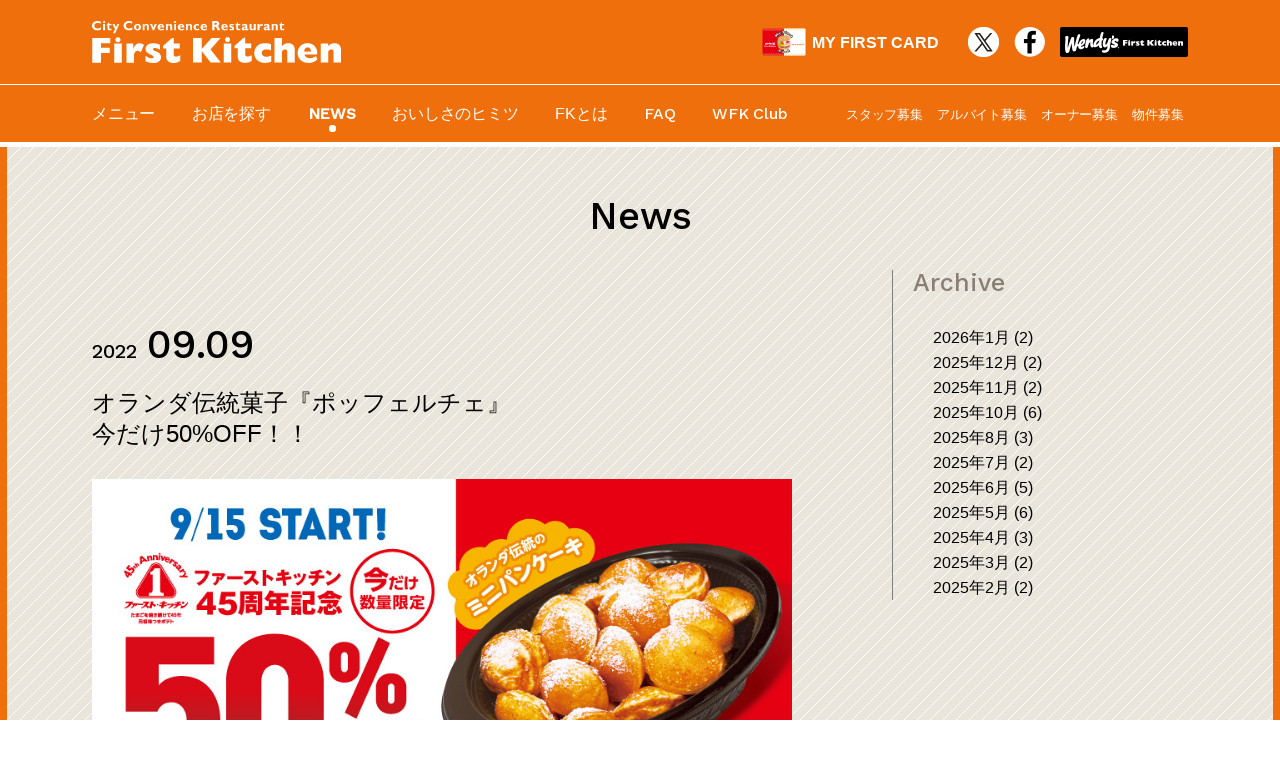

--- FILE ---
content_type: text/html; charset=EUC-JP
request_url: https://www.first-kitchen.co.jp/news/?nwid=960
body_size: 4767
content:
<!DOCTYPE html>
<html lang="ja">
<head>
<meta charset="euc-jp">
<meta http-equiv="X-UA-Compatible" content="IE=edge,chrome=1">
<meta name="viewport" content="width=device-width, initial-scale=1, minimum-scale=1, maximum-scale=1, user-scalable=no">
<link rel="stylesheet" href="/common/css/reset.css">
<link rel="stylesheet" href="/common/css/common.css">
<link rel="stylesheet" href="/common/css/drawer.css">
<link rel="stylesheet" href="/common/css/take.css">
<link rel="stylesheet" href="/css/jquery.bxslider.css">
<link href="https://fonts.googleapis.com/css?family=Work+Sans:500" rel="stylesheet">
<link href="https://fonts.googleapis.com/css?family=Work+Sans" rel="stylesheet">

<script src="//ajax.googleapis.com/ajax/libs/jquery/1.12.4/jquery.min.js"></script>
<script>window.jQuery || document.write('<script src="/common/script/jquery-1.12.4.min.js"><\/script>')</script>
<script src="/common/script/footerFixed.js"></script>
<script src="/common/script/iscroll.js"></script>
<script src="/common/script/drawer.min.js"></script>
<script src="/common/script/jquery.heightLine.js"></script>
<script src="/common/script/scripts_fk.js"></script>

<title>オランダ伝統菓子『ポッフェルチェ』
今だけ50%OFF！！ - First Kitchen</title>
<link rel="stylesheet" href="css/style.css?5">
<meta property="og:title" content="オランダ伝統菓子『ポッフェルチェ』
今だけ50%OFF！！" />
<meta property="og:type" content="website" />
<meta property="og:url" content="https://www.first-kitchen.co.jp/news/?nwid=960" />
<meta property="og:image" content="https://www.first-kitchen.co.jp/newsimg/631aa58932ad5-1.jpg" />
<meta property="og:site_name"  content="ファーストキッチン" />
<meta property="og:description" content="今だけ50%OFF！オランダ伝統菓子『ポッフェルチェ』ファーストキッチン創業45周年を記念し、数量限定でご用意！9月15日(木)より、ウェンディーズ・ファーストキッチン及びファーストキッチン（一部店舗を除く）にて、創業45周年を記念して特別企画を実施しま..." />
<meta property="og:locale" content="ja_JP">

<meta name="twitter:card" content="summary">
<meta name="twitter:site" content="@FK_PR">
<meta name="twitter:title" content="オランダ伝統菓子『ポッフェルチェ』
今だけ50%OFF！！ ">
<meta name="twitter:description" content="今だけ50%OFF！オランダ伝統菓子『ポッフェルチェ』ファーストキッチン創業45周年を記念し、数量限定でご用意！9月15日(木)より、ウェンディーズ・ファーストキッチン及びファーストキッチン（一部店舗を除く）にて、創業45周年を記念して特別企画を実施しま...">
<meta name="twitter:image" content="https://www.first-kitchen.co.jp/newsimg/631aa58932ad5-1.jpg">
<meta name="twitter:url" content="https://www.first-kitchen.co.jp/news/?nwid=960">

</head>
<body class="drawer drawer--top">
<div id="header">
<div class="inner clearfix">
<h1><a href="/">
<img src="/common/img/logo_fk.png" alt="First Kitchen" class="logo">
<img src="/common/img/logo_fk_wht.png" alt="First Kitchen" class="logo-wht">
<img src="/common/img/logo_fk_sp.png" alt="First Kitchen" class="logo-sp">
<img src="/common/img/logo_fk_wht_sp.png" alt="First Kitchen" class="logo-wht-sp"></a>
</h1>
	<div class="header-link">

<span class="mfc-login"><a href="/member/" target="_blank"><img src="/common/img/my-first-card_phisical.svg" alt="マイファーストカード"><strong>MY FIRST CARD</strong></a></span>

<span><a href="https://twitter.com/fk_pr" target="_blank"><img src="/common/img/icon_twi_head_mono.png" alt="Twitter"></a></span><span><a href="https://www.facebook.com/firstkitchen.offical/" target="_blank"><img src="/common/img/icon_fb_head_mono.png" alt="Facebook"></a></span><span><a href="https://wendys-firstkitchen.co.jp"><img src="/common/img/btn_wfk_blk.png" alt="Wendy's-First Kitchen"></a></span></div>

</div>
<hr class="hr_wht">
<button type="button" class="drawer-toggle drawer-hamburger">
	<span class="sr-only">toggle navigation</span>
	<span class="drawer-hamburger-icon"></span>
	<span class="drawer-hamburger-menu">menu</span>
</button>
<nav class="drawer-nav is-access">
<h2 class="drawer-logo"><a href="/"><img src="/common/img/logo_fk_wht_sp.png" alt="First Kitchen"></a></h2>
<ul class="drawer-menu clearfix">
<li class="drawer-menu-item"><a href="/menu/?lg=" >メニュー</a></li>
<li class="drawer-menu-item"><a href="/shop/" >お店を探す</a></li>
<li class="drawer-menu-item font_wsm"><a href="/news/" class="hovered">NEWS</a></li>                                        
<li class="drawer-menu-item"><a href="/column/">おいしさのヒミツ</a></li>
<li class="drawer-menu-item"><a href="/about/" >FKとは</a></li>                                        
<li class="drawer-menu-item font_wsm"><a href="/faq/" >FAQ</a></li>
                                        <!-- ▼ Modified 202302 ▼ -->
<li class="drawer-menu-item" style="display:none;"><a href="/recruit/" target="_blank">リクルート</a></li>
                                        <!-- ▲ Modified 202302 ▲ -->

<li class="drawer-menu-item font_wsm"><a href="/wfkclub/" >WFK Club</a></li>
<li class="drawer-menu-item font_wsm"><a href="/calorie/">カロリー・アレルギー情報</a></li>
<li class="drawer-menu-item font_wsm"><a href="/contact/">お問い合わせ</a></li>
                                        <li class="drawer-menu-item">
                                                <div>

                                                        <!-- ▼ Modified 202302 ▼ -->
                                                        <span><a href="https://www.baitoru.com/op38974/shain.html" target="_blank">スタッフ募集</a></span>
                                                        <span><a href="https://www.baitoru.com/op38974/" target="_blank">アルバイト募集</a></span>
                                                        <!-- ▲ Modified 202302 ▲ -->

                                                        <span><a href="https://www.first-kitchen.co.jp/franchise/" target="_blank">オーナー募集</a></span>
                                                        <span><a href="/franchise/cm-property/" target="_blank">物件募集</a></span>
                                                </div>
                                        </li>
<li class="drawer-menu-item mfc-login-sp"><a href="/member/" target="_blank"><img src="/common/img/my-first-card_phisical.svg" alt="マイファーストカード"><strong>MY FIRST CARD</strong></a></li>

		<li class="drawer-menu-item"><span class="hl-item"><a href="https://twitter.com/fk_pr" target="_blank"><img src="/common/img/icon_twi_head_mono.png" alt="Twitter" class="item-pc"><img src="/common/img/icon_twi_head_mono_sp.png" alt="Twitter" class="item-sp"></a></span><span class="hl-item"><a href="https://www.facebook.com/firstkitchen.offical/" target="_blank"><img src="/common/img/icon_fb_head_mono.png" alt="Facebook" class="item-pc"><img src="/common/img/icon_fb_head_mono_sp.png" alt="Facebook" class="item-sp"></a></span><span class="hl-item"><a href="https://wendys-firstkitchen.co.jp"><img src="/common/img/btn_wfk_blk.png" alt="Wendy's-First Kitchen" class="item-pc"><img src="/common/img/btn_wfk_blk_sp.png" alt="Wendy's-First Kitchen" class="item-sp"></a></span></li>
	</ul>
</nav>
</div>
<!-- //#header -->

<div id="container">
<div id="contents">

<div id="fb-root"></div>
<script>(function(d, s, id) {
  var js, fjs = d.getElementsByTagName(s)[0];
  if (d.getElementById(id)) return;
  js = d.createElement(s); js.id = id;
  js.src = "//connect.facebook.net/ja_JP/sdk.js#xfbml=1&version=v2.9";
  fjs.parentNode.insertBefore(js, fjs);
}(document, 'script', 'facebook-jssdk'));</script>


	<div class="column clearfix">
	<h2 class="heading font_wsm">News</h2>
	<div class="column_main">
<article id="nw960">
      <h2>
<span class="art-days font_wsm">2022<em>09.09</em></span>
<span class="art-title"><a href="./?nwid=960">オランダ伝統菓子『ポッフェルチェ』<br />
今だけ50%OFF！！</a></span>
      </h2>

      <ul>
        <li><img src="/newsimg/631aa58932ad5-1.jpg" /></li>
<li style="word-wrap: break-word;">今だけ50%OFF！オランダ伝統菓子『ポッフェルチェ』<br />
ファーストキッチン創業45周年を記念し、数量限定でご用意！<br />
<br />
9月15日(木)より、ウェンディーズ・ファーストキッチン及びファーストキッチン（一部店舗を除く）にて、創業45周年を記念して特別企画を実施します。お客様へ日頃の感謝の気持ちを込めて、当店の大人気スイーツ『ポッフェルチェ』を、数量限定で50％OFFにて販売します。みんなでわいわいシェアするのも良し！ひとりで心ゆくまで食すのも良し！ウェンディーズとファーストキッチンの『ポッフェルチェ』をこの機会にぜひご賞味ください！<br />
<br />
<br />
◆『ポッフェルチェ』とは?<br />
オランダの伝統菓子で一口サイズの可愛らしいミニパンケーキです。ファーストキッチンでは2019年より販売しており、バターソースをしみしみさせて、見た目はふわふわ、中はしっとりもちもち生地で本来の優しい甘さとバターのほどよい塩味が口の中でじゅわっと広がります。スイーツにも軽食にもなる『ポッフェルチェ』はシェアもしやすく、ひとたび食べれば虜になること間違いなし！ファーストキッチン自慢の一品です。</li>
      </ul>


  
  
  
  
<div class="art-footer">
<span>

<a href="https://twitter.com/share" class="twitter-share-button">Tweet</a>
<script>!function(d,s,id){var js,fjs=d.getElementsByTagName(s)[0],p=/^http:/.test(d.location)?'http':'https';if(!d.getElementById(id)){js=d.createElement(s);js.id=id;js.src=p+'://platform.twitter.com/widgets.js';fjs.parentNode.insertBefore(js,fjs);}}(document, 'script', 'twitter-wjs');</script>


<div class="fb-share-button" data-href="https://www.first-kitchen.co.jp/news/?nwid=960" data-layout="button_count" data-size="small" data-mobile-iframe="true"><a class="fb-xfbml-parse-ignore" target="_blank" href="https://www.facebook.com/sharer/sharer.php?u=https%3A%2F%2Fwww.first-kitchen.co.jp%2Fnews%2F%3Fnwid%3D960&amp;src=sdkpreparse">シェア</a></div>


</span>
</div>


<div class="pagination">
<span class="prev"><a href="./?nwid=958">ファーストキッチン・ウェンディーズ×
TVア...</a></span><span class="next">
<a href="./?nwid=963">食欲の秋は2種類の濃厚パスタで！
新メニュ...</a></span></div>

</article>

	</div>
	<!-- //.column_main -->
	<div class="column_side">
    <nav class="archive">
      <h3 class="font_wsm">Archive</h3>
      <ul class="newslndex">
<li >
<a href="/news/index.php?ym=202601">
2026年1月
(2)
</a>
</li>
<li >
<a href="/news/index.php?ym=202512">
2025年12月
(2)
</a>
</li>
<li >
<a href="/news/index.php?ym=202511">
2025年11月
(2)
</a>
</li>
<li >
<a href="/news/index.php?ym=202510">
2025年10月
(6)
</a>
</li>
<li >
<a href="/news/index.php?ym=202508">
2025年8月
(3)
</a>
</li>
<li >
<a href="/news/index.php?ym=202507">
2025年7月
(2)
</a>
</li>
<li >
<a href="/news/index.php?ym=202506">
2025年6月
(5)
</a>
</li>
<li >
<a href="/news/index.php?ym=202505">
2025年5月
(6)
</a>
</li>
<li >
<a href="/news/index.php?ym=202504">
2025年4月
(3)
</a>
</li>
<li >
<a href="/news/index.php?ym=202503">
2025年3月
(2)
</a>
</li>
<li >
<a href="/news/index.php?ym=202502">
2025年2月
(2)
</a>
</li>

      </ul>
    </nav>
    <!-- //.archive -->
	</div>
	<!-- //.column_side -->
  </div>
  <!-- //.column -->	
<div class="sns-sec">
<h2 class="alpha font_wsm">Our SNS</h2>
	<div class="inner">
<div class="sns-item"><span><a href="https://www.youtube.com/channel/UCQcqT1XhRoduBF5FAeOHT4w" target="_blank"><img src="/common/img/btn_sns_yt.png" alt="YouTube" class="item-pc"><img src="/common/img/btn_sns_yt_sp.png" alt="YouTube" class="item-sp"></a></span><span><a href="https://www.instagram.com/wendysfirstkitchen/" target="_blank"><img src="/common/img/btn_sns_ins.png?2" alt="Instagram" class="item-pc"><img src="/common/img/btn_sns_ins_sp.png" alt="Instagram" class="item-sp"></a></span><span><a href="https://twitter.com/fk_pr" target="_blank"><img src="/common/img/btn_sns_twi.png" alt="Twitter" class="item-pc"><img src="/common/img/btn_sns_twi_sp.png" alt="Twitter" class="item-sp"></a></span><span><a href="https://www.facebook.com/firstkitchen.offical/" target="_blank"><img src="/common/img/btn_sns_fb.png" alt="Facebook" class="item-pc"><img src="/common/img/btn_sns_fb_sp.png" alt="Facebook" class="item-sp"></a></span></div>
	</div>
</div>

</div>
<!-- //#contents -->
<ul class="totop">
  <li><a href="#container"><img src="/common/img/btn_totop.png"></a></li>
  <li><a href="/"><img src="/common/img/btn_tohome.png"></a></li>
</ul>
<div id="footer">
	<div class="inner clearfix">
		<nav class="f-nav">
			<dl>
				<dt><h3>メニュー</h3></dt>
				<dd class="clearfix">
					<ul class="f-menu">
<li class="f-menu-item"><a href="/menu/?menucat=1">ハンバーガー＆サンドウィッチ</a></li>
<li class="f-menu-item"><a href="/menu/?menucat=2">パスタ</a></li>

<li class="f-menu-item"><a href="/menu/?menucat=6">フレーバーポテト</a></li>
<li class="f-menu-item"><a href="/menu/?menucat=7">サイドメニュー</a></li>
<li class="f-menu-item"><a href="/menu/?menucat=8">ドリンク</a></li>
					</ul>
                                        <ul class="f-menu">
<li class="f-menu-item"><a href="/menu/?menucat=9">フロート</a></li>
<li class="f-menu-item"><a href="/menu/?menucat=10">デザート</a></li>
<li class="f-menu-item"><a href="/menu/morning.php">モーニングセット</a></li>
<li class="f-menu-item"><a href="/menu/?menucat=80">キッズセット</a></li>
                                        </ul>
				</dd>
			</dl>
		</nav>
		<nav class="f-nav">
			<dl>
				<dt><h3>&nbsp;</h3></dt>
				<dd>
					<ul class="f-menu">
<li class="f-menu-item"><a href="/menu/?menucat=9">フロート</a></li>
<li class="f-menu-item"><a href="/menu/?menucat=10">デザート</a></li>
<li class="f-menu-item"><a href="/menu/morning.php">モーニングセット</a></li>
<li class="f-menu-item"><a href="/menu/?menucat=80">キッズセット</a></li>
					</ul>
				</dd>
			</dl>
		</nav>

		<nav class="f-nav">
			<dl>
				<dt><h3>お店を探す</h3></dt>
				<dd>
					<ul class="f-menu">
<li class="f-menu-item"><a href="/shop/result.php?areaid=tokyo">東京</a></li>
<li class="f-menu-item"><a href="/shop/result.php?areaid=kanagawa">神奈川</a></li>
<li class="f-menu-item"><a href="/shop/result.php?areaid=saitama">埼玉</a></li>
<li class="f-menu-item"><a href="/shop/result.php?areaid=chiba">千葉</a></li>
<li class="f-menu-item"><a href="/shop/result.php?areaid=ibaraki">茨城</a>・<a href="/shop/result.php?areaid=gunma">群馬</a></li>
<li class="f-menu-item"><a href="/shop/result.php?areaid=kansai">関西</a></li>
<li class="f-menu-item"><a href="/shop/result.php?areaid=chubu">中部</a></li>
<li class="f-menu-item"><a href="/shop/result.php?areaid=kyushu">九州</a></li>
					</ul>
				</dd>
			</dl>
		</nav>
		<div class="f-menu-sp">
<p class="f-menu-sp-item font_wsm"><a href="/news/">最新NEWS</a></p>
<p class="f-menu-sp-item font_wsm"><a href="/column/">最新COLUMN</a></p>
		</div>
		<nav class="f-nav">
			<dl>
				<dt><h3 class="font_wsm">FAQ</h3><h3 class="font_wsm">FAQ / お問い合わせ</h3></dt>
				<dd>
					<ul class="f-menu">
						<li class="f-menu-item"><a href="/faq/">よくある質問</a></li>
<li class="f-menu-item"><a href="/faq/#anzen">メニューの安全と安心</a></li>
<li class="f-menu-item"><a href="/contact/">その他のお問い合わせ</a></li>
					</ul>
				</dd>
				</dl>
		</nav>
		<nav class="f-nav">
			<dl>
				<dt><h3>リクルート</h3></dt>
				<dd>
					<ul class="f-menu">


<li class="f-menu-item"><a href="https://www.baitoru.com/op38974/" target="_blank">採用情報</a></li>
					</ul>
				</dd>
			</dl>
		</nav>
		<nav class="f-nav">
			<dl>
				<dt><h3>ファーストキッチンとは</h3></dt>
				<dd>
					<ul class="f-menu">
<li class="f-menu-item"><a href="/about/">ファーストキッチンの取り組み</a></li>
<li class="f-menu-item"><a href="/company/">会社概要</a></li>
<li class="f-menu-item"><a href="/privacy/making_public.php">公表事項</a></li>
<li class="f-menu-item"><a href="/privacy/">プライバシーポリシー</a></li>
					</ul>
				</dd>
			</dl>
		</nav>
		<nav class="f-nav">
			<dl>
				<dt><h3 class="font_wsm">Franchise</h3></dt>
				<dd>
					<ul class="f-menu">
<li class="f-menu-item"><a href="https://www.first-kitchen.co.jp/franchise/" target="_blank">オーナー募集</a></li>
<li class="f-menu-item"><a href="/franchise/cm-property/" target="_blank">物件募集</a></li>
					</ul>
				</dd>
			</dl>
		</nav>
		<nav class="f-nav">
			<dl>
				<dt>&nbsp;</dt>
				<dd>
					<ul class="f-menu">
<li class="f-menu-item font_wsm"><a href="/news/">最新NEWS</a></li>
<li class="f-menu-item font_wsm"><a href="/column/">最新COLUMN</a></li>
<li class="f-menu-item font_wsm"><a href="/wfkclub/">WFK Club</a></li>
<li class="f-menu-item"><a href="/calorie/">カロリー・アレルギー情報</a></li>
<li class="f-menu-item"><span><a href="https://twitter.com/fk_pr"><img src="/common/img/icon_twi_foot.png" alt="Twitter"></a></span><span><a href="https://www.facebook.com/firstkitchen.offical/"><img src="/common/img/icon_fb_foot.png" alt="Facebook"></a></span></li>
<!--li class="f-menu-item"><a href="#"><img src="/common/img/icon_fb_foot.png" alt="Facebook"></a></li-->
					</ul>
				</dd>
			</dl>
		</nav>
		<div class="f-menu-sp">
<p class="f-menu-sp-item font_wsm"><a href="/wfkclub/">WFK Club</a></p>
<p class="f-menu-sp-item"><a href="/calorie/">カロリー・アレルギー情報</a></p>
<p class="f-menu-sp-item"><a href="#">オーナー・物件募集</a></p>
		</div>

<div class="dl-badge clearfix" style="width:95%!important;"><span><a href="https://itunes.apple.com/jp/app/fasutokitchin-gong-shiapuri/id1073081251?l=ja&ls=1&mt=8"><img src="/common/img/app_store_badge_us-uk_135x40.svg" width="135" height="40"></a></span><span><a href="https://play.google.com/store/apps/details?id=jp.co.firstkitchen.app&hl=ja"><img src="/common/img/google-play-badge.png" width="135" height="40"></a></span></div>

	</div>
	<div class="copy"><small class="font_wsm">Copyright &copy; 2026 First Kitchen LTD. All Rights Reserved.</small></div>
</div>
<!-- //#footer -->


<script>
  (function(i,s,o,g,r,a,m){i['GoogleAnalyticsObject']=r;i[r]=i[r]||function(){
  (i[r].q=i[r].q||[]).push(arguments)},i[r].l=1*new Date();a=s.createElement(o),
  m=s.getElementsByTagName(o)[0];a.async=1;a.src=g;m.parentNode.insertBefore(a,m)
  })(window,document,'script','https://www.google-analytics.com/analytics.js','ga');
  ga('create', 'UA-101046459-1', 'auto');
  ga('send', 'pageview');
</script>



</div>
<!-- //#container -->
</body>
</html>


--- FILE ---
content_type: text/css
request_url: https://www.first-kitchen.co.jp/common/css/common.css
body_size: 3623
content:
@charset "UTF-8";

.font_wsm {
	font-family: 'Work Sans', sans-serif;
	font-weight: 500;
}
.font_wsr {
	font-family: 'Work Sans', sans-serif;
	font-weight: 400;
}
html {
    font-size: 62.5%;
    font-size: 10px;
}
body {
	font-family: "游ゴシック", YuGothic, "ヒラギノ角ゴ ProN W3", "Hiragino Kaku Gothic ProN", "メイリオ", Meiryo, "Helvetica Neue", Helvetica, Arial, sans-serif;
	font-size: 16px;
	font-size: 1.6rem;
	font-weight: 500;
	-webkit-text-size-adjust:100%;
}
h1, h2, h3, h4, h5, h6 {
	font-weight: normal;
}
img {
	vertical-align: top;
	border: 0;
	-ms-interpolation-mode: bicubic;
	max-width: 100%;
}
input, textarea, select {
	margin: 0;
 	padding: 0;
	vertical-align: middle;
	box-sizing: border-box;
	-webkit-box-sizing: border-box;
	-moz-box-sizing: border-box;
}
ul, ol {
	list-style: none;
}
.clearfix:after {
	content: "";
	display: block;
	clear: both;
	height: 0;
}

/***********************************************
* Common
************************************************/
#container {
	position: relative;
	width: 100%;
	border-left: solid 7px #EE6F0B;
	border-right: solid 7px #EE6F0B;
	box-sizing: border-box;
	z-index: 1;
	background: url("../img/pattern_bg.png") repeat 0 0;
}
@media screen and (max-width:768px) {
#container {
	border-top: solid 7px #EE6F0B;
}
}
@media screen and (max-width:600px) {
#container {
	border-top: solid 5px #EE6F0B;
	border-left: solid 5px #EE6F0B;
	border-right: solid 5px #EE6F0B;
}
}

.inner {
	width: 1096px;
	min-width: 1096px;
	margin: 0 auto;
}
@media screen and (max-width:1199px) {
.inner {
	min-width: initial;
	width: 91.33333333%;
}
}
@media screen and (max-width:768px) {
.inner {
	width: 93.75%;
}
}

#contents {
	width: 100%;
	box-sizing: border-box;
}

h2.heading {
	font-size: 38px;
	font-size: 3.8rem;
	text-align: center;
}
@media screen and (max-width:768px) {
h2.heading {
	font-size: 32px;
	font-size: 3.2rem;
	text-align: center;
}	
}
@media screen and (max-width:600px) {
h2.heading {
	font-size: 26px;
	font-size: 2.6rem;
	text-align: center;
}	
}

/* Current Page */
.current {
	color: #EE6F0B;
}

/* PC ←→ SP */
.item-sp {
	display: none;
}
@media screen and (max-width:600px) {
	.item-sp {
		display: inherit;
	}
	.item-pc {
		display: none;
	}
}

/***********************************************
* Header（丸ごと差し替え）- Start
************************************************/
/* PC */
#header {
	width: 100%;
	box-sizing: border-box;
	height: auto;
	background-color: #EE6F0B;
	border-bottom: solid 5px #ffffff;
}

#header .inner {
	position: relative;
	width: 1096px;
	min-width: 1096px;
	margin: 0 auto;
	height: 84px;
	display: table;
}
@media screen and (max-width:1199px) {
	#header .inner {
		min-width: initial;
		width: 91.33333333%;
		margin-left: auto;
		margin-right: auto;
	}
}

/* 20190409 修正 */
#header h1 {
	display: table-cell;
	vertical-align: middle;
	/*
	position: absolute;
	top: 50%;
	left: 50%;
	-webkit-transform: translate(-50%, -50%);
	   -moz-transform: translate(-50%, -50%);
	    -ms-transform: translate(-50%, -50%);
	     -o-transform: translate(-50%, -50%);
	        transform: translate(-50%, -50%);
	*/
}
#header h1 img.logo-sp, #header h1 img.logo-wht-sp {
	display: none;
}

/* 20190409 修正 */
#header .header-link {
	display: table-cell;
	vertical-align: middle;
	text-align: right;
	/*
	float: right;
	margin-right: 10px;
	position: relative;
	top: 50%;
	-webkit-transform: translateY(-50%);
	   -moz-transform: translateY(-50%);
	    -ms-transform: translateY(-50%);
	     -o-transform: translateY(-50%);
	        transform: translateY(-50%);
	*/
}
#header .header-link span {
	height: 30px;
	display: inline-block;
	margin-left: 15px;
}
#header .header-link span a {
	display: block;
}
@media screen and (max-width:768px) {
	#header {
		background: none;
		border-bottom: none;
	}
	#header .inner {
		height: auto;
	}
	#header h1 {
		position: absolute;
		top: 15px;
		left: 20px;
		-webkit-transform: translate(0);
		-moz-transform: translate(0);
		-ms-transform: translate(0);
		-o-transform: translate(0);
		transform: translate(0);
	}
	#header h1 img.logo-sp, #header h1 img.logo-wht-sp {
		display: inherit;
		position: relative;
		z-index: 1;
	}
	#header .header-link, hr.hr_wht {
		display: none;
	}
}
/***********************************************
* Header（丸ごと差し替え）- End
************************************************/

/* --------------------------------------------------
	20190401 Add - Start
---------------------------------------------------*/
.mfc-login {
	padding-right: 15px;
}
.mfc-login a {
	position: relative;
}
.mfc-login a img {
	height: 30px;
	display: inline-block;
}
.mfc-login a strong {
	position: relative;
	display: inline-block;
	color: #ffffff;
	top: 7.5px;
	left: 5px;
}
.mfc-login-sp {
	display: none !important;
}
/* --------------------------------------------------
	20190401 Add - End
---------------------------------------------------*/

hr.hr_wht {
	border-top: solid 1px #ffffff;
	margin: 0;
}

/* Header Nav */
button.drawer-hamburger,
h2.drawer-logo {
	display: none;
}
nav.drawer-nav {
	position: relative;
	width: 100%;
	height: 56px;
	color: #ffffff;
}

ul.drawer-menu {
	position: relative;
	width: 1096px;
	min-width: 1096px;
	margin: 0 auto;
	box-sizing: border-box;
}
@media screen and (max-width:1199px) {
ul.drawer-menu {
	min-width: initial;
	width: 91.3333333%;
}
}

ul.drawer-menu li.drawer-menu-item {
	position: relative;
	display: inline-block;
	margin-left: 3%;
	font-size: 16px;
	font-size: 1.6rem;
	letter-spacing: -0.25px;
	line-height: 56px;
}

/* ▼ Modified 202302 ▼ */
ul.drawer-menu li.drawer-menu-item:nth-child(9),
ul.drawer-menu li.drawer-menu-item:nth-child(10) {
	display: none;
}

@media screen and (max-width:1199px) {
ul.drawer-menu li.drawer-menu-item {
	margin-left: 3%;
	font-size: 15px;
	font-size: 1.5rem;
}
}

@media screen and (min-width:769px) and (max-width:1024px) {
ul.drawer-menu li.drawer-menu-item {
	margin-left: 2%;
	font-size: 14px;
	font-size: 1.4rem;
}
}
/* ▲ Modified 202302 ▲ */

ul.drawer-menu li.drawer-menu-item img.img-sp {
	display: none;
}
ul.drawer-menu li.drawer-menu-item:first-child {
	margin-left: 0;
}

/* ▼ Modified 202302 ▼ */
ul.drawer-menu li.drawer-menu-item:nth-child(11) {
	margin-left: 5%;
}
ul.drawer-menu li.drawer-menu-item:nth-child(11) > div {
	display: flex;
	align-items: center;
}
ul.drawer-menu li.drawer-menu-item:nth-child(11) span {
	font-size: 13px;
	font-size: 1.3rem;
	white-space: nowrap;
	display: inline-block;
}
ul.drawer-menu li.drawer-menu-item:nth-child(11) span:first-child { margin-right: 0; }
ul.drawer-menu li.drawer-menu-item:nth-child(11) span:not(:first-child) { margin: 0 0 0 5%; }
/* ▲ Modified 202302 ▲ */

@media screen and (max-width:1199px) {

/* ▼ Modified 202302 ▼ */
ul.drawer-menu li.drawer-menu-item:nth-child(11) { margin-left: 5%; }
ul.drawer-menu li.drawer-menu-item:nth-child(11) span:not(:first-child) { margin: 0 0 0 12.5%; }
/* ▲ Modified 202302 ▲ */

ul.drawer-menu li.drawer-menu-item:nth-child(11) span {
	font-size: 12px;
	font-size: 1.2rem;
}

}
@media screen and (min-width:769px) and (max-width:1024px) {

/* ▼ Modified 202302 ▼ */
ul.drawer-menu li.drawer-menu-item:nth-child(11) { margin-left: 5%; }
ul.drawer-menu li.drawer-menu-item:nth-child(11) span:not(:first-child) { margin: 0 0 0 7.5%; }
/* ▲ Modified 202302 ▲ */

}

ul.drawer-menu li.drawer-menu-item:last-child {
	display: none;
}
ul.drawer-menu li.drawer-menu-item a {
	position: relative;
	color: #ffffff;
	text-decoration: none;
	display: block;
}

@media screen and (min-width:769px) {
ul.drawer-menu li.drawer-menu-item a::after {
	content: "";
	background-color: #ffffff;
	width: 7px;
	height: 7px;
	border-radius: 7px;
}
ul.drawer-menu li.drawer-menu-item a:hover::after {
	position: absolute;
	top: 70%;
	left: 45%;
}
}

@media screen and (max-width:768px) {
	button.drawer-hamburger {
		display: inherit;
		top: -7px;
		right: -7px;
	}
	.drawer-hamburger-menu {
		display: block;
		font-size: 1.4rem;
		text-align: center;
		color: #ffffff;
		margin-top: -0.5rem;
	}
	nav.drawer-nav {
		position: absolute;
		z-index: 101;
		top: 0;
		left: 0;
		overflow: hidden;
		width: 100%;
		height: 100%;
 	/*
 	color: #222;
  	background-color: #fff;
  	border: solid 4px #EE6F0B;
  	box-sizing: border-box;
  	background: url("../img/pattern_bg.png") repeat 0 0;
  	background-color: #EE6F0B;
  	*/
	}
	h2.drawer-logo {
		display: inherit;
		position: absolute;
		z-index: 103;
		top: 15px;
		left: 20px;
	}
	ul.drawer-menu {
		position: relative;
		top: 0;
		left: 0;
		width: 100%;
		margin: 0;
		padding: 15% 0 5%;
		list-style: none;
		background-color: #EE6F0B;
	/*
	-webkit-transform: translateY(0);
	   -moz-transform: translateY(0);
	    -ms-transform: translateY(0);
	     -o-transform: translateY(0);
	        transform: translateY(0);
	*/
	}
	ul.drawer-menu li.drawer-menu-item {
		float: none;
		font-size: 18px;
		font-size: 1.8rem;
		font-weight: bold;
		display: block;
		width: 80%;
		margin: 0 auto;
		line-height: 1.4rem;
  	/*
  	padding: .75rem;
  	*/
		padding: 1.25rem 0;
		text-decoration: none;
		color: #222;
  	/*
  	background-color: #EE6F0B;
  	*/
	}
	ul.drawer-menu li.drawer-menu-item:first-child {
		margin-left: auto;
	}
	ul.drawer-menu li.drawer-menu-item:nth-child(6) {
		display: none;
	}

	/* ▼ Modified 202302 ▼ */
	ul.drawer-menu li.drawer-menu-item:nth-child(9), 
	ul.drawer-menu li.drawer-menu-item:nth-child(10) {
		display: inherit;
	}
	/* ▲ Modified 202302 ▲ */

	ul.drawer-menu li.drawer-menu-item:nth-child(11) {
		margin: 1rem auto 0;
		border-top: 1px solid #ffffff;
		border-bottom: 1px solid #ffffff;
		text-align: center;
	}

	/* ▼ Modified 202302 ▼ */
	ul.drawer-menu li.drawer-menu-item:nth-child(11) > div { justify-content:center; }
	ul.drawer-menu li.drawer-menu-item:nth-child(11) span:first-child,
	ul.drawer-menu li.drawer-menu-item:nth-child(11) span:not(:first-child) { margin: 0 10px; }
	/* ▲ Modified 202302 ▲ */

	ul.drawer-menu li.drawer-menu-item:nth-child(11) span {
		font-size: 15px;
		font-size: 1.5rem;
	}
	ul.drawer-menu li.drawer-menu-item:last-child {
		display: inherit;
	}
	ul.drawer-menu li.drawer-menu-item:last-child span {
		display: inline-block;
		margin-right: 20px;
	}
	ul.drawer-menu li.drawer-menu-item:last-child span:last-child {
		margin-right: 0;
	}
	ul.drawer-menu li.drawer-menu-item span img.img-pc {
		display: none;
	}
	ul.drawer-menu li.drawer-menu-item span img.img-sp {
		display: inherit;
	}
	ul.drawer-menu li.drawer-menu-item:last-child span img {
		width: 100%;
		max-width: 100%;
		height: auto;
	}
	ul.drawer-menu li.drawer-menu-item a {
		color: #ffffff;
		text-decoration: none;
		display: block;
		height: 100%;
	}
	ul.drawer-menu li.drawer-menu-item:hover {
		color: #555;
		background-color: transparent;
	}
	.close {
		width: 29px;
		height: 28px;
		background-image: url(../img/icon_close.png);
	}


/* --------------------------------------------------
	20190401 Add
---------------------------------------------------*/
.mfc-login-sp {
	display: inherit !important;
	border-bottom: 1px solid #ffffff;
	text-align: center;
}
.mfc-login-sp a img {
	height: 35px;
	display: inline-block;
	vertical-align: middle;
}
.mfc-login-sp a strong {
	font-size: 15px;
	font-size: 1.5rem;
	display: inline-block;
	vertical-align: middle;
	padding-left: 0.5em;
}
/* --------------------------------------------------
	20190401 Add
---------------------------------------------------*/

}
@media screen and (max-width:600px) {
ul.drawer-menu li.drawer-menu-item {
	width: 85%;
	font-size: 15px;
  font-size: 1.5rem;
  line-height: 1.3rem;
  padding: 1rem 0;
}
ul.drawer-menu li.drawer-menu-item:last-child span {
	display: inline-block;
  margin-right: 10px;
}
}
@media screen and (max-width:480px) {
button.drawer-hamburger {
	display: inherit;
	top: -6px;
	right: -6px;
}

/* ▼ Modified 202302 ▼ */
ul.drawer-menu li.drawer-menu-item:nth-child(11) > div { flex-wrap: wrap; }
ul.drawer-menu li.drawer-menu-item:nth-child(11) span:first-child,
ul.drawer-menu li.drawer-menu-item:nth-child(11) span:not(:first-child) {
	width: 50%;
	margin: 0;
	padding: 5px 0;
}
/* ▲ Modified 202302 ▲ */

}

/***********************************************
* Main Image
************************************************/
h2.top_main {
	width: 100%;
}
h2.top_main img {
	width: 100%;
	max-width: 100%;
	height: auto;
}
@media screen and (max-width:768px) {
h2.top_main {
	position: relative;
	top: 0;
	left: 0;
	z-index: -1;
}
}

/***********************************************
* Footer
************************************************/
#footer {
	width: 100%;
	/*
	border-left: solid 7px #EE6F0B;
	border-right: solid 7px #EE6F0B;
	border-bottom: solid 7px #EE6F0B;
	*/
	box-sizing: border-box;
}
@media screen and (max-width:768px) {
#footer {
	background: none;
}	
}

#footer .inner {
	width: 1096px;
	box-sizing: border-box;
	height: 292px;
	padding: 50px 0;
	margin: 0 auto;
}
@media screen and (min-width:769px) and (max-width:1199px) {
#footer .inner {
	width: 94%;
	height: auto;
	margin: 0 auto;
}	
}
@media screen and (max-width:768px) {
#footer .inner {
	width: 100%;
	height: auto;
	margin: 0;
	padding: 0;
	background-color: #EE6F0B;
}	
}

/* Footer Nav */
.f-menu-sp {
	display: none;
}

.f-nav {
	float: left;
	margin: 0 2% 0 0;
	position: relative;
	box-sizing: border-box;
}
.f-nav:first-child {
	margin-right: 1.25%;
}
.f-nav:nth-child(4) {
	display: none;
}
@media screen and (min-width:769px) and (max-width:1024px) {
.f-nav {
	margin: 0 3% 3% 0;
}
}
@media screen and (max-width:768px) {
.f-nav {
	width: 100%;
	float: none;
	margin: 0;
	border-bottom: solid 1px #ffffff;
}
.f-nav:nth-child(2) {
	display: none;
}
.f-nav:nth-child(8) {
	display: none;
}
.f-nav:nth-child(4) {
	display: inherit;
}
}

.f-nav:nth-child(9) {
	margin-right: 0;
	padding-left: 2.5%;
	border-left: solid 1px #666666;
	height: 100%;
}
@media screen and (min-width:769px) and (max-width:1024px) {
.f-nav:nth-child(9) {
	padding-left: 0;
	border-left: none;
}
}
@media screen and (max-width:768px) {
.f-nav:nth-child(9) {
	border-bottom: none;
}
}

.f-nav:nth-child(5) dl dt h3:last-child {
	display: none;
}
@media screen and (max-width:768px) {
.f-nav:nth-child(5) dl dt h3:first-child {
	display: none;
}
.f-nav:nth-child(5) dl dt h3:last-child {
	display: inherit;
}
}

.f-nav:first-child dl dd ul.f-menu:last-child {
	display: none;
}
@media screen and (max-width:768px) {
.f-nav:first-child dl dd ul.f-menu:last-child {
	display: inherit;
}
}

.f-nav:nth-child(9) dl dt {
	margin-bottom: 0;
	height: 0;
}
.f-nav:nth-child(9) dl dd ul.f-menu li.f-menu-item:last-child {
	position: absolute;
	bottom: 0;
}
.f-nav:nth-child(9) dl dd ul.f-menu li.f-menu-item:last-child span {
	display: block;
}
.f-nav:nth-child(9) dl dd ul.f-menu li.f-menu-item:last-child span:last-child {
	margin-top: 12px;
}
@media screen and (min-width:769px) and (max-width:1199px) {
.f-nav:nth-child(9) dl dd ul.f-menu li.f-menu-item:last-child {
	position: static;
}
}

.f-nav dl dt {
	margin-bottom: 20px;
}
.f-nav dl dt h3 {
	font-size: 14px;
	font-size: 1.4rem;
	font-weight: bold;
}
ul.f-menu li.f-menu-item {
	font-size: 11px;
	font-size: 1.1rem;
	margin-bottom: 11px;
}
ul.f-menu li.f-menu-item a {
	text-decoration: none;
	color: #000000;
}
ul.f-menu li.f-menu-item a:hover {
	text-decoration: underline;
	color: #EE6F0B;
}
@media screen and (min-width:769px) and (max-width:1095px) {}
@media screen and (max-width:768px) {
.f-nav dl dt {
	width: 100%;
	height: 50px;
	line-height: 50px;
	display: block;
	cursor: pointer;
	margin-bottom: 0;
	color: #ffffff;
	text-indent: 1.5rem;
}
.f-nav dl dt h3 {
	font-size: 13px;
	font-size: 1.3rem;
}
.f-nav dl dd {
	display: none;
}
/* 下層部 */
ul.f-menu {
	padding: 0 0.75rem;
}
ul.f-menu:first-child {
	border-top: solid 1px #ffffff;
}
ul.f-menu li.f-menu-item {
	width: 100%;
	margin: 0;
	padding: 15px 0;
	color: #ffffff;
	border-bottom: dotted 1px #ffffff;
	text-indent: 0.75rem;
}
.f-nav:first-child dl dd ul.f-menu:first-child li.f-menu-item:last-child {
	border-bottom: dotted 1px #ffffff;
}
ul.f-menu li.f-menu-item:last-child {
	border-bottom: none;
}
ul.f-menu li.f-menu-item a {
	width: 100%;
	color: #ffffff;
	display: block;
}
ul.f-menu li.f-menu-item a:hover {
	color: #ffffff;
	text-decoration: none;
}

/* スマホ時のみ */
.f-menu-sp {
	display: inherit;
}
p.f-menu-sp-item {
	width: 100%;
	height: 50px;
	line-height: 50px;
	border-bottom: solid 1px #ffffff;
	display: block;
	cursor: pointer;
	font-size: 13px;
	font-size: 1.3rem;
	font-weight: bold;
	color: #ffffff;
	text-indent: 1.5rem;
}
p.f-menu-sp-item a {
	color: #ffffff;
	text-decoration: none;
	display: block;
}
}

/* Download Badge */
.dl-badge {
	display: none;
}
@media screen and (max-width:768px) {
.dl-badge {
	display: inherit;
	width: 100%;
	height: 60px;
	line-height: 60px;
	background-color: #ffffff;
	margin: -1px -7px 0;
	border-left: solid 7px #ffffff;
	border-right: solid 7px #ffffff;
	padding-left: 1rem;
}
.dl-badge span {
	position: relative;
	top: 10px;
	display: inline-block;
}
.dl-badge span:first-child {
	margin-right: 10px;
}
.dl-badge span img {
	width: 100%;
	max-width: 100%;
	height: auto;
}
}
@media screen and (max-width:600px) {
.dl-badge {
	margin-left: -5px;
	margin-right: -5px;
	border-left: solid 5px #ffffff;
	border-right: solid 5px #ffffff;
}
}

/* SNS */
.sns-sec {
	width: 100%;
	background-color: #ffffff;
	text-align: center;
	padding: 70px 0;
}
.sns-sec h2 {
	font-size: 30px;
	font-size: 3rem;
	margin-bottom: 35px;
}
.sns-item span {
	width: 23.875%;
	display: inline-block;
	margin-right: 1.5%;
}
.sns-item span img {
	width: 100%;
	max-width: 100%;
	height: auto;
}
.sns-item span:last-child {
	margin-right: 0;
}
.sns-item span a {
	display: block;
}
@media screen and (max-width:768px) {
.sns-item {
	width: 91.33333333%;
	margin-left: auto;
	margin-right: auto;
}
}
@media screen and (max-width:600px) {
.sns-sec {
	padding: 30px 0;
}
.sns-item span {
	width: 48%;
}
.sns-item span:first-child {
	margin-right: 2%;
	margin-bottom: 2%;
}
.sns-item span:nth-child(2n) {
	margin-right: 0;
	margin-bottom: 2%;
}
.sns-item span:nth-child(3n) {
	margin-right: 2%;
	margin-bottom: 0;
}
.sns-item span:last-child {
	margin-right: 0;
	margin-bottom: 0;
}
}

/* Copyright */
.copy {
	width: 100%;
	text-align: center;
	height: 48px;
	background-color: #EE6F0B;
}
.copy small {
	font-size: 10px;
	font-size: 1rem;
	line-height: 48px;
	color: #ffffff;
	text-align: center;
}

/***********************************************
* Scroll to Top
************************************************/
ul.totop {
	position: fixed;
	z-index: 10;
	right: 15px;
	bottom: 55px;

}
@media screen and (max-width:768px) {
ul.totop {
	bottom: 15px;
}
}

ul.totop li:last-child {
	margin-top: 10px;
}
ul.totop li a {
	display: block;
}


--- FILE ---
content_type: text/css
request_url: https://www.first-kitchen.co.jp/common/css/take.css
body_size: 619
content:
#page-top {
    position: fixed;
    bottom: 40px;
    right: 0px;
}
@media screen and (min-width:769px) {
ul.drawer-menu li.drawer-menu-item a.hovered {
       	font-weight:bold!important;
}
	
ul.drawer-menu li.drawer-menu-item a.hovered::after {
        content: "";
        background-color: #ffffff;
        width: 7px;
        height: 7px;
        border-radius: 7px;
}
ul.drawer-menu li.drawer-menu-item a.hovered::after {
        position: absolute;
        top: 70%;
        left: 45%;
}
}

/*
@media screen and (min-width:769px) {
ul.drawer-menu li.drawer-menu-item a::after {
        content: "";
        background-color: #ffffff;
        width: 7px;
        height: 7px;
        border-radius: 7px;
}
ul.drawer-menu li.drawer-menu-item a:hover::after {
        position: absolute;
        top: 70%;
        left: 45%;
}
}
*/

/***********************************************
* Header
************************************************/
@media screen and (max-width:768px) {
#header {
        background-color: #EE6F0B!important;
        border-bottom: none;
        height: 54px;
}
}

/***********************************************
* Header Logo
************************************************/
#header h1 img.logo, #header h1 img.logo-sp {
        display: none;
}
@media screen and (max-width:768px) {
#header h1 img.logo-wht {
        display: none;
}
#header h1 img.logo-wht-sp {
        display: inherit;
        position: relative;
        /*z-index: 1;*/
}
}

/* Archive内の.activeクラスを目立たせるスタイル */
.newslndex li.active {
    /* フォントを太字に */
    font-weight: bold !important;

    /* パディングを追加してクリック感を演出 */

    /* トランジション効果 */
    transition: all 0.3s ease !important;

    /* ホバー時の効果 */
    position: relative;
}



--- FILE ---
content_type: text/css
request_url: https://www.first-kitchen.co.jp/news/css/style.css?5
body_size: 1405
content:
@charset "UTF-8";

/***********************************************
* Header
************************************************/

/***********************************************
* Contents
************************************************/
/* Heading */
h2.heading_sp {
	display: none;
}
@media screen and (max-width:768px) {
h2.heading_sp {
	display: inherit;
	font-size: 22.5px;
	font-size: 2.25rem;
	color: #8c8c8c;
	text-align: center;
	margin: 20px 0 40px;
}
}
@media screen and (max-width:600px) {
h2.heading_sp {
	margin: 20px 0 30px;
}	
}

/* Float */
h2.heading span {
	font-size: 15px;
	font-size: 1.5rem;
	display: inline-block;
}
@media screen and (max-width:768px) {
h2.heading span {
	font-size: 13px;
	font-size: 1.3rem;
	display: block;
	margin-top: 0.5em;
}
}

#contents {
	padding-top: 50px;
}
#contents .inner {
	margin-top: 40px;
}
@media screen and (max-width:768px) {
#contents {
	padding: 4.33333335% 0 0;
}
}

/* Column Container */
.column {
	width: 1096px;
	margin: 0 auto 50px;
}
@media screen and (max-width:1199px) {
.column {
	width: 91.33333333%;
}
}
@media screen and (max-width:768px) {
.column {
	width: 100%;
	margin-top: 50px;
}	
}

.column h2.heading {
	margin-bottom: 35px;
}

/* Side */
.column_side {
	width: 296px;
	box-sizing: border-box;
	float: right;
	padding-left: 20px;
	border-left: solid 1px #808080;
}
@media screen and (max-width:1199px) {
.column_side {
	width: 27%;
}
}
@media screen and (max-width:768px) {
.column_side {
	float: none;
	width: 100%;
	padding: 8.6666667% 4.33333335%;
}
}

.column_side h3 {
	font-size: 25px;
	font-size: 2.5rem;
	margin-bottom: 30px;
	color: #897f75;
}
@media screen and (max-width:768px) {
.column_side h3 {
	font-size: 26px;
	font-size: 2.6rem;
}
}

/* Archive */
.archive {
	width: 100%;
}
.archive ul {
	font-size: 16px;
	font-size: 1.6rem;
	line-height: 1.6;
	color: #000000;
	padding-left: 20px;
}
.archive ul li a {
	color: #000000;
}
.archive ul li a:hover {
	text-decoration: none;
}
@media screen and (max-width:768px) {
.archive ul {
	padding-left: 0;
}
}

/* Main */
.column_main {
	width: 700px;
	box-sizing: border-box;
	float: left;
	margin-top: 60px;
}

@media screen and (max-width:1199px) {
.column_main {
	width: 68.25%;
}	
}

@media screen and (max-width:768px) {
.column_main {
	float: none;
	width: 91.3333333%;
	margin: 0 auto;
	padding-bottom: 8.6666667%;
}	
}

/* article */
article  {
	width: 100%;
	margin-bottom: 100px;
}
article h2 {
	margin-bottom: 30px;
}

/* ========== 笆ｼ Modified 202510 笆ｼ ========== */
article h2 span {
	display: block;
}
article h2 span.art-days {
	width: fit-content;
  font-size: 20px;
  font-size: 2rem;
  border: none;
  padding: 0 0 .5em;
}
article h2 span.art-days em {
	font-size: 40px;
  font-size: 4rem;
  font-style: normal;
  display: inline-block;
  margin: -.125em 0 0 .25em;
}
article h2 span.art-title {
	font-size: 24px;
	font-size: 2.4rem;
	line-height: 1.3;
	padding: .5em 0 0;
}
@media screen and (max-width:768px) {
article h2 span.art-title {
	font-size: 23px;
	font-size: 2.3rem;
}
}

@media screen and (max-width:600px) {
article h2 { margin-bottom: 15px; }
article h2 span.art-days { padding: 0 0 .25em; }
article h2 span.art-title { padding: .25em 0 0; }
}
/* ========== 笆ｲ Modified 202510 笆ｲ ========== */

article ul li h3 {
	font-size: 25px;
	font-size: 2.5rem;
	color: #897f75;
	margin-bottom: 35px;
}

article ul:not(:last-of-type) { margin: 0 0 70px; }
article ul li h4 {
  font-size: 1.25em;
  font-weight: bold;
  margin: 0 0 25px;
}
@media screen and (max-width:600px) {
  article ul:not(:last-of-type) { margin: 0 0 11.666666%; /* 70/600 */ }
  article ul li h4 { margin: 0 0 15px; }
}

article ul li img {
	width: 100%;
	max-width: 100%;
	height: auto;
	margin-bottom: 35px;
}
article ul li {
	font-size: 14px;
	font-size: 1.4rem;
	line-height: 1.5;
}
@media screen and (max-width:600px) {
article ul li img {
	margin-bottom: 20px;
}
}

.art-footer {
	text-align: right;
	margin: 140px 0 45px;
}
/*
.art-footer span {
	font-size: 12px;
	font-size: 1.2rem;
	display: inline-block;
	vertical-align: middle;
}
.art-footer span:first-child {
	margin-right: 15px;
}
.art-footer span:last-child {
	border-left: solid 1px #000000;
	padding-left: 15px;
}
.art-footer span:last-child a:last-child {
	margin-left: 10px;
}
*/
.news-sns {
	display: inline-block;
	vertical-align: middle;
}
/* Tweet Button */
iframe.twitter-share-button {
	vertical-align: bottom;
}
.pagination {
	width: 100%;
	font-size: 14px;
	font-size: 1.4rem;
}
.pagination span {
	width: 50%;
	display: inline-block;
}
.pagination span.prev:before {
	position: relative;
	top: 2px;
	content: url("../img/icon_article_arrow_left.png");
	width: 10px;
	height: 15px;
	margin-right: 5px;
}
.pagination span.next {
	text-align: right;
}
.pagination span.next:after {
	position: relative;
	content: url("../img/icon_article_arrow_right.png");
	top: 2px;
	width: 10px;
	height: 15px;
	margin-left: 5px;
}
.pagination span a {
	color: #000000;
	text-decoration: none;
}
.pagination span a:hover {
	text-decoration: underline;
}
@media screen and (max-width:600px) {
.pagination span {
	width: 100%;
	display: block;
}
.pagination span.next {
	margin-top: 10px;
}
}

@media screen and (max-width:600px) {
br.br {
	display: none;
}
}
.img-blend {
	background-blend-mode: multiply;
}

a{
	text-decoration: none;
	color: #000000;
}
a:hover {
	text-decoration: underline!important;;
}



--- FILE ---
content_type: application/javascript
request_url: https://www.first-kitchen.co.jp/common/script/scripts_fk.js
body_size: 411
content:
$(document).ready(function(){

	if($(window).width() > 768) {
		$(".f-nav").heightLine();
	}

	if($(window).width() < 769) {
		$(".drawer").drawer({
			showOverlay: true
		});
		$(".f-nav > dl > dt").on("click", function(){
			$(this).next().slideToggle();
		});
	}

	// Current Page
	$("").each(function(){
		var $href = $(this).attr("href");
		if(location.href.match($href)) {
			$("").removeClass("current");
			$(this).addClass("current");	
		} else {
			$(this).removeClass("current");
		}
	});

	// Scroll Top
  $("ul.totop").hide();
  $(window).scroll(function(){
    if ($(this).scrollTop() > 500) {
    	$("ul.totop").fadeIn();
    }	else {
     $("ul.totop").fadeOut();
    }
  });

  $("ul.totop li a").click(function(){
  	$('html,body').animate({scrollTop: 0}, 500);
  });

});


--- FILE ---
content_type: text/plain
request_url: https://www.google-analytics.com/j/collect?v=1&_v=j102&a=2129125982&t=pageview&_s=1&dl=https%3A%2F%2Fwww.first-kitchen.co.jp%2Fnews%2F%3Fnwid%3D960&ul=en-us%40posix&dt=%E3%82%AA%E3%83%A9%E3%83%B3%E3%83%80%E4%BC%9D%E7%B5%B1%E8%8F%93%E5%AD%90%E3%80%8E%E3%83%9D%E3%83%83%E3%83%95%E3%82%A7%E3%83%AB%E3%83%81%E3%82%A7%E3%80%8F%20%E4%BB%8A%E3%81%A0%E3%81%9150%25OFF%EF%BC%81%EF%BC%81%20-%20First%20Kitchen&sr=1280x720&vp=1280x720&_u=IEBAAEABAAAAACAAI~&jid=1146966987&gjid=1785817249&cid=117293378.1769898880&tid=UA-101046459-1&_gid=1467708311.1769898880&_r=1&_slc=1&z=1423146969
body_size: -452
content:
2,cG-JS3JNXQK2H